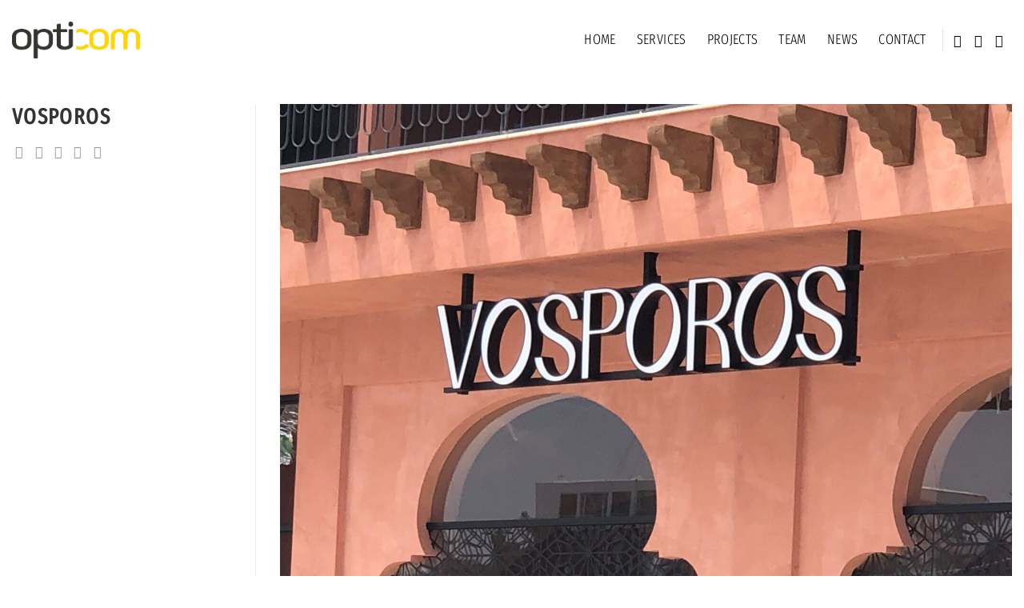

--- FILE ---
content_type: text/html; charset=UTF-8
request_url: https://opticom.gr/projects/signs/vosporos/
body_size: 9269
content:
<!DOCTYPE html>
<!--[if IE 9 ]> <html lang="el" itemscope itemtype="https://schema.org/WebSite" class="ie9 loading-site no-js"> <![endif]-->
<!--[if IE 8 ]> <html lang="el" itemscope itemtype="https://schema.org/WebSite" class="ie8 loading-site no-js"> <![endif]-->
<!--[if (gte IE 9)|!(IE)]><!--><html lang="el" itemscope itemtype="https://schema.org/WebSite" class="loading-site no-js"> <!--<![endif]-->
<head>
	<meta charset="UTF-8" />
	<link rel="profile" href="http://gmpg.org/xfn/11" />
	<link rel="pingback" href="https://opticom.gr/xmlrpc.php" />

	<script>(function(html){html.className = html.className.replace(/\bno-js\b/,'js')})(document.documentElement);</script>
<meta name='robots' content='index, follow, max-image-preview:large, max-snippet:-1, max-video-preview:-1' />
<meta name="viewport" content="width=device-width, initial-scale=1, maximum-scale=1" />
	<!-- This site is optimized with the Yoast SEO plugin v19.9 - https://yoast.com/wordpress/plugins/seo/ -->
	<title>Vosporos - Opticom</title>
	<link rel="canonical" href="https://opticom.gr/projects/signs/vosporos/" />
	<meta property="og:locale" content="el_GR" />
	<meta property="og:type" content="article" />
	<meta property="og:title" content="Vosporos - Opticom" />
	<meta property="og:url" content="https://opticom.gr/projects/signs/vosporos/" />
	<meta property="og:site_name" content="Opticom" />
	<meta property="article:publisher" content="https://www.facebook.com/opticomgreece/" />
	<meta property="og:image" content="https://opticom.gr/wp-content/uploads/2021/08/vosporos_signage.jpg" />
	<meta property="og:image:width" content="2000" />
	<meta property="og:image:height" content="1347" />
	<meta property="og:image:type" content="image/jpeg" />
	<meta name="twitter:card" content="summary_large_image" />
	<script type="application/ld+json" class="yoast-schema-graph">{"@context":"https://schema.org","@graph":[{"@type":"WebPage","@id":"https://opticom.gr/projects/signs/vosporos/","url":"https://opticom.gr/projects/signs/vosporos/","name":"Vosporos - Opticom","isPartOf":{"@id":"https://opticom.gr/#website"},"primaryImageOfPage":{"@id":"https://opticom.gr/projects/signs/vosporos/#primaryimage"},"image":{"@id":"https://opticom.gr/projects/signs/vosporos/#primaryimage"},"thumbnailUrl":"https://opticom.gr/wp-content/uploads/2021/08/vosporos_signage.jpg","datePublished":"2021-08-16T13:09:27+00:00","dateModified":"2021-08-16T13:09:27+00:00","breadcrumb":{"@id":"https://opticom.gr/projects/signs/vosporos/#breadcrumb"},"inLanguage":"el","potentialAction":[{"@type":"ReadAction","target":["https://opticom.gr/projects/signs/vosporos/"]}]},{"@type":"ImageObject","inLanguage":"el","@id":"https://opticom.gr/projects/signs/vosporos/#primaryimage","url":"https://opticom.gr/wp-content/uploads/2021/08/vosporos_signage.jpg","contentUrl":"https://opticom.gr/wp-content/uploads/2021/08/vosporos_signage.jpg","width":2000,"height":1347},{"@type":"BreadcrumbList","@id":"https://opticom.gr/projects/signs/vosporos/#breadcrumb","itemListElement":[{"@type":"ListItem","position":1,"name":"Home","item":"https://opticom.gr/"},{"@type":"ListItem","position":2,"name":"Portfolio","item":"https://opticom.gr/featured_item/"},{"@type":"ListItem","position":3,"name":"Vosporos"}]},{"@type":"WebSite","@id":"https://opticom.gr/#website","url":"https://opticom.gr/","name":"Opticom","description":"ΕΠΙΓΡΑΦΗ | ΕΝΤΥΠΟ | ΕΠΙΚΟΙΝΩΝΙΑ","publisher":{"@id":"https://opticom.gr/#organization"},"potentialAction":[{"@type":"SearchAction","target":{"@type":"EntryPoint","urlTemplate":"https://opticom.gr/?s={search_term_string}"},"query-input":"required name=search_term_string"}],"inLanguage":"el"},{"@type":"Organization","@id":"https://opticom.gr/#organization","name":"Opticom","url":"https://opticom.gr/","logo":{"@type":"ImageObject","inLanguage":"el","@id":"https://opticom.gr/#/schema/logo/image/","url":"https://opticom.gr/wp-content/uploads/2019/03/opticom_logo.png","contentUrl":"https://opticom.gr/wp-content/uploads/2019/03/opticom_logo.png","width":393,"height":111,"caption":"Opticom"},"image":{"@id":"https://opticom.gr/#/schema/logo/image/"},"sameAs":["https://www.instagram.com/opticom_adv/","https://www.facebook.com/opticomgreece/"]}]}</script>
	<!-- / Yoast SEO plugin. -->


<link rel='dns-prefetch' href='//fonts.googleapis.com' />
<link rel="alternate" type="application/rss+xml" title="Ροή RSS &raquo; Opticom" href="https://opticom.gr/feed/" />
<link rel="alternate" type="application/rss+xml" title="Ροή Σχολίων &raquo; Opticom" href="https://opticom.gr/comments/feed/" />
<style type="text/css" media="all">@font-face{font-family:'Fira Sans Extra Condensed';font-display:block;font-style:normal;font-weight:300;font-display:swap;src:url(https://fonts.gstatic.com/s/firasansextracondensed/v10/NaPPcYDaAO5dirw6IaFn7lPJFqXmS-M9Atn3wgda3VSMr3W-oWR9e2WPJQ.woff2) format('woff2');unicode-range:U+0460-052F,U+1C80-1C88,U+20B4,U+2DE0-2DFF,U+A640-A69F,U+FE2E-FE2F}@font-face{font-family:'Fira Sans Extra Condensed';font-display:block;font-style:normal;font-weight:300;font-display:swap;src:url(https://fonts.gstatic.com/s/firasansextracondensed/v10/NaPPcYDaAO5dirw6IaFn7lPJFqXmS-M9Atn3wgda3VSMr3y-oWR9e2WPJQ.woff2) format('woff2');unicode-range:U+0301,U+0400-045F,U+0490-0491,U+04B0-04B1,U+2116}@font-face{font-family:'Fira Sans Extra Condensed';font-display:block;font-style:normal;font-weight:300;font-display:swap;src:url(https://fonts.gstatic.com/s/firasansextracondensed/v10/NaPPcYDaAO5dirw6IaFn7lPJFqXmS-M9Atn3wgda3VSMr3S-oWR9e2WPJQ.woff2) format('woff2');unicode-range:U+1F00-1FFF}@font-face{font-family:'Fira Sans Extra Condensed';font-display:block;font-style:normal;font-weight:300;font-display:swap;src:url(https://fonts.gstatic.com/s/firasansextracondensed/v10/NaPPcYDaAO5dirw6IaFn7lPJFqXmS-M9Atn3wgda3VSMr3u-oWR9e2WPJQ.woff2) format('woff2');unicode-range:U+0370-03FF}@font-face{font-family:'Fira Sans Extra Condensed';font-display:block;font-style:normal;font-weight:300;font-display:swap;src:url(https://fonts.gstatic.com/s/firasansextracondensed/v10/NaPPcYDaAO5dirw6IaFn7lPJFqXmS-M9Atn3wgda3VSMr3e-oWR9e2WPJQ.woff2) format('woff2');unicode-range:U+0102-0103,U+0110-0111,U+0128-0129,U+0168-0169,U+01A0-01A1,U+01AF-01B0,U+1EA0-1EF9,U+20AB}@font-face{font-family:'Fira Sans Extra Condensed';font-display:block;font-style:normal;font-weight:300;font-display:swap;src:url(https://fonts.gstatic.com/s/firasansextracondensed/v10/NaPPcYDaAO5dirw6IaFn7lPJFqXmS-M9Atn3wgda3VSMr3a-oWR9e2WPJQ.woff2) format('woff2');unicode-range:U+0100-024F,U+0259,U+1E00-1EFF,U+2020,U+20A0-20AB,U+20AD-20CF,U+2113,U+2C60-2C7F,U+A720-A7FF}@font-face{font-family:'Fira Sans Extra Condensed';font-display:block;font-style:normal;font-weight:300;font-display:swap;src:url(https://fonts.gstatic.com/s/firasansextracondensed/v10/NaPPcYDaAO5dirw6IaFn7lPJFqXmS-M9Atn3wgda3VSMr3i-oWR9e2U.woff2) format('woff2');unicode-range:U+0000-00FF,U+0131,U+0152-0153,U+02BB-02BC,U+02C6,U+02DA,U+02DC,U+2000-206F,U+2074,U+20AC,U+2122,U+2191,U+2193,U+2212,U+2215,U+FEFF,U+FFFD}@font-face{font-family:'Fira Sans Extra Condensed';font-display:block;font-style:normal;font-weight:400;font-display:swap;src:url(https://fonts.gstatic.com/s/firasansextracondensed/v10/NaPKcYDaAO5dirw6IaFn7lPJFqXmS-M9Atn3wgda1fKuulWcrE5Hcg.woff2) format('woff2');unicode-range:U+0460-052F,U+1C80-1C88,U+20B4,U+2DE0-2DFF,U+A640-A69F,U+FE2E-FE2F}@font-face{font-family:'Fira Sans Extra Condensed';font-display:block;font-style:normal;font-weight:400;font-display:swap;src:url(https://fonts.gstatic.com/s/firasansextracondensed/v10/NaPKcYDaAO5dirw6IaFn7lPJFqXmS-M9Atn3wgda1fuuulWcrE5Hcg.woff2) format('woff2');unicode-range:U+0301,U+0400-045F,U+0490-0491,U+04B0-04B1,U+2116}@font-face{font-family:'Fira Sans Extra Condensed';font-display:block;font-style:normal;font-weight:400;font-display:swap;src:url(https://fonts.gstatic.com/s/firasansextracondensed/v10/NaPKcYDaAO5dirw6IaFn7lPJFqXmS-M9Atn3wgda1fOuulWcrE5Hcg.woff2) format('woff2');unicode-range:U+1F00-1FFF}@font-face{font-family:'Fira Sans Extra Condensed';font-display:block;font-style:normal;font-weight:400;font-display:swap;src:url(https://fonts.gstatic.com/s/firasansextracondensed/v10/NaPKcYDaAO5dirw6IaFn7lPJFqXmS-M9Atn3wgda1fyuulWcrE5Hcg.woff2) format('woff2');unicode-range:U+0370-03FF}@font-face{font-family:'Fira Sans Extra Condensed';font-display:block;font-style:normal;font-weight:400;font-display:swap;src:url(https://fonts.gstatic.com/s/firasansextracondensed/v10/NaPKcYDaAO5dirw6IaFn7lPJFqXmS-M9Atn3wgda1fCuulWcrE5Hcg.woff2) format('woff2');unicode-range:U+0102-0103,U+0110-0111,U+0128-0129,U+0168-0169,U+01A0-01A1,U+01AF-01B0,U+1EA0-1EF9,U+20AB}@font-face{font-family:'Fira Sans Extra Condensed';font-display:block;font-style:normal;font-weight:400;font-display:swap;src:url(https://fonts.gstatic.com/s/firasansextracondensed/v10/NaPKcYDaAO5dirw6IaFn7lPJFqXmS-M9Atn3wgda1fGuulWcrE5Hcg.woff2) format('woff2');unicode-range:U+0100-024F,U+0259,U+1E00-1EFF,U+2020,U+20A0-20AB,U+20AD-20CF,U+2113,U+2C60-2C7F,U+A720-A7FF}@font-face{font-family:'Fira Sans Extra Condensed';font-display:block;font-style:normal;font-weight:400;font-display:swap;src:url(https://fonts.gstatic.com/s/firasansextracondensed/v10/NaPKcYDaAO5dirw6IaFn7lPJFqXmS-M9Atn3wgda1f-uulWcrE4.woff2) format('woff2');unicode-range:U+0000-00FF,U+0131,U+0152-0153,U+02BB-02BC,U+02C6,U+02DA,U+02DC,U+2000-206F,U+2074,U+20AC,U+2122,U+2191,U+2193,U+2212,U+2215,U+FEFF,U+FFFD}</style>
<style id='global-styles-inline-css' type='text/css'>
body{--wp--preset--color--black: #000000;--wp--preset--color--cyan-bluish-gray: #abb8c3;--wp--preset--color--white: #ffffff;--wp--preset--color--pale-pink: #f78da7;--wp--preset--color--vivid-red: #cf2e2e;--wp--preset--color--luminous-vivid-orange: #ff6900;--wp--preset--color--luminous-vivid-amber: #fcb900;--wp--preset--color--light-green-cyan: #7bdcb5;--wp--preset--color--vivid-green-cyan: #00d084;--wp--preset--color--pale-cyan-blue: #8ed1fc;--wp--preset--color--vivid-cyan-blue: #0693e3;--wp--preset--color--vivid-purple: #9b51e0;--wp--preset--gradient--vivid-cyan-blue-to-vivid-purple: linear-gradient(135deg,rgba(6,147,227,1) 0%,rgb(155,81,224) 100%);--wp--preset--gradient--light-green-cyan-to-vivid-green-cyan: linear-gradient(135deg,rgb(122,220,180) 0%,rgb(0,208,130) 100%);--wp--preset--gradient--luminous-vivid-amber-to-luminous-vivid-orange: linear-gradient(135deg,rgba(252,185,0,1) 0%,rgba(255,105,0,1) 100%);--wp--preset--gradient--luminous-vivid-orange-to-vivid-red: linear-gradient(135deg,rgba(255,105,0,1) 0%,rgb(207,46,46) 100%);--wp--preset--gradient--very-light-gray-to-cyan-bluish-gray: linear-gradient(135deg,rgb(238,238,238) 0%,rgb(169,184,195) 100%);--wp--preset--gradient--cool-to-warm-spectrum: linear-gradient(135deg,rgb(74,234,220) 0%,rgb(151,120,209) 20%,rgb(207,42,186) 40%,rgb(238,44,130) 60%,rgb(251,105,98) 80%,rgb(254,248,76) 100%);--wp--preset--gradient--blush-light-purple: linear-gradient(135deg,rgb(255,206,236) 0%,rgb(152,150,240) 100%);--wp--preset--gradient--blush-bordeaux: linear-gradient(135deg,rgb(254,205,165) 0%,rgb(254,45,45) 50%,rgb(107,0,62) 100%);--wp--preset--gradient--luminous-dusk: linear-gradient(135deg,rgb(255,203,112) 0%,rgb(199,81,192) 50%,rgb(65,88,208) 100%);--wp--preset--gradient--pale-ocean: linear-gradient(135deg,rgb(255,245,203) 0%,rgb(182,227,212) 50%,rgb(51,167,181) 100%);--wp--preset--gradient--electric-grass: linear-gradient(135deg,rgb(202,248,128) 0%,rgb(113,206,126) 100%);--wp--preset--gradient--midnight: linear-gradient(135deg,rgb(2,3,129) 0%,rgb(40,116,252) 100%);--wp--preset--duotone--dark-grayscale: url('#wp-duotone-dark-grayscale');--wp--preset--duotone--grayscale: url('#wp-duotone-grayscale');--wp--preset--duotone--purple-yellow: url('#wp-duotone-purple-yellow');--wp--preset--duotone--blue-red: url('#wp-duotone-blue-red');--wp--preset--duotone--midnight: url('#wp-duotone-midnight');--wp--preset--duotone--magenta-yellow: url('#wp-duotone-magenta-yellow');--wp--preset--duotone--purple-green: url('#wp-duotone-purple-green');--wp--preset--duotone--blue-orange: url('#wp-duotone-blue-orange');--wp--preset--font-size--small: 13px;--wp--preset--font-size--medium: 20px;--wp--preset--font-size--large: 36px;--wp--preset--font-size--x-large: 42px;--wp--preset--spacing--20: 0.44rem;--wp--preset--spacing--30: 0.67rem;--wp--preset--spacing--40: 1rem;--wp--preset--spacing--50: 1.5rem;--wp--preset--spacing--60: 2.25rem;--wp--preset--spacing--70: 3.38rem;--wp--preset--spacing--80: 5.06rem;}:where(.is-layout-flex){gap: 0.5em;}body .is-layout-flow > .alignleft{float: left;margin-inline-start: 0;margin-inline-end: 2em;}body .is-layout-flow > .alignright{float: right;margin-inline-start: 2em;margin-inline-end: 0;}body .is-layout-flow > .aligncenter{margin-left: auto !important;margin-right: auto !important;}body .is-layout-constrained > .alignleft{float: left;margin-inline-start: 0;margin-inline-end: 2em;}body .is-layout-constrained > .alignright{float: right;margin-inline-start: 2em;margin-inline-end: 0;}body .is-layout-constrained > .aligncenter{margin-left: auto !important;margin-right: auto !important;}body .is-layout-constrained > :where(:not(.alignleft):not(.alignright):not(.alignfull)){max-width: var(--wp--style--global--content-size);margin-left: auto !important;margin-right: auto !important;}body .is-layout-constrained > .alignwide{max-width: var(--wp--style--global--wide-size);}body .is-layout-flex{display: flex;}body .is-layout-flex{flex-wrap: wrap;align-items: center;}body .is-layout-flex > *{margin: 0;}:where(.wp-block-columns.is-layout-flex){gap: 2em;}.has-black-color{color: var(--wp--preset--color--black) !important;}.has-cyan-bluish-gray-color{color: var(--wp--preset--color--cyan-bluish-gray) !important;}.has-white-color{color: var(--wp--preset--color--white) !important;}.has-pale-pink-color{color: var(--wp--preset--color--pale-pink) !important;}.has-vivid-red-color{color: var(--wp--preset--color--vivid-red) !important;}.has-luminous-vivid-orange-color{color: var(--wp--preset--color--luminous-vivid-orange) !important;}.has-luminous-vivid-amber-color{color: var(--wp--preset--color--luminous-vivid-amber) !important;}.has-light-green-cyan-color{color: var(--wp--preset--color--light-green-cyan) !important;}.has-vivid-green-cyan-color{color: var(--wp--preset--color--vivid-green-cyan) !important;}.has-pale-cyan-blue-color{color: var(--wp--preset--color--pale-cyan-blue) !important;}.has-vivid-cyan-blue-color{color: var(--wp--preset--color--vivid-cyan-blue) !important;}.has-vivid-purple-color{color: var(--wp--preset--color--vivid-purple) !important;}.has-black-background-color{background-color: var(--wp--preset--color--black) !important;}.has-cyan-bluish-gray-background-color{background-color: var(--wp--preset--color--cyan-bluish-gray) !important;}.has-white-background-color{background-color: var(--wp--preset--color--white) !important;}.has-pale-pink-background-color{background-color: var(--wp--preset--color--pale-pink) !important;}.has-vivid-red-background-color{background-color: var(--wp--preset--color--vivid-red) !important;}.has-luminous-vivid-orange-background-color{background-color: var(--wp--preset--color--luminous-vivid-orange) !important;}.has-luminous-vivid-amber-background-color{background-color: var(--wp--preset--color--luminous-vivid-amber) !important;}.has-light-green-cyan-background-color{background-color: var(--wp--preset--color--light-green-cyan) !important;}.has-vivid-green-cyan-background-color{background-color: var(--wp--preset--color--vivid-green-cyan) !important;}.has-pale-cyan-blue-background-color{background-color: var(--wp--preset--color--pale-cyan-blue) !important;}.has-vivid-cyan-blue-background-color{background-color: var(--wp--preset--color--vivid-cyan-blue) !important;}.has-vivid-purple-background-color{background-color: var(--wp--preset--color--vivid-purple) !important;}.has-black-border-color{border-color: var(--wp--preset--color--black) !important;}.has-cyan-bluish-gray-border-color{border-color: var(--wp--preset--color--cyan-bluish-gray) !important;}.has-white-border-color{border-color: var(--wp--preset--color--white) !important;}.has-pale-pink-border-color{border-color: var(--wp--preset--color--pale-pink) !important;}.has-vivid-red-border-color{border-color: var(--wp--preset--color--vivid-red) !important;}.has-luminous-vivid-orange-border-color{border-color: var(--wp--preset--color--luminous-vivid-orange) !important;}.has-luminous-vivid-amber-border-color{border-color: var(--wp--preset--color--luminous-vivid-amber) !important;}.has-light-green-cyan-border-color{border-color: var(--wp--preset--color--light-green-cyan) !important;}.has-vivid-green-cyan-border-color{border-color: var(--wp--preset--color--vivid-green-cyan) !important;}.has-pale-cyan-blue-border-color{border-color: var(--wp--preset--color--pale-cyan-blue) !important;}.has-vivid-cyan-blue-border-color{border-color: var(--wp--preset--color--vivid-cyan-blue) !important;}.has-vivid-purple-border-color{border-color: var(--wp--preset--color--vivid-purple) !important;}.has-vivid-cyan-blue-to-vivid-purple-gradient-background{background: var(--wp--preset--gradient--vivid-cyan-blue-to-vivid-purple) !important;}.has-light-green-cyan-to-vivid-green-cyan-gradient-background{background: var(--wp--preset--gradient--light-green-cyan-to-vivid-green-cyan) !important;}.has-luminous-vivid-amber-to-luminous-vivid-orange-gradient-background{background: var(--wp--preset--gradient--luminous-vivid-amber-to-luminous-vivid-orange) !important;}.has-luminous-vivid-orange-to-vivid-red-gradient-background{background: var(--wp--preset--gradient--luminous-vivid-orange-to-vivid-red) !important;}.has-very-light-gray-to-cyan-bluish-gray-gradient-background{background: var(--wp--preset--gradient--very-light-gray-to-cyan-bluish-gray) !important;}.has-cool-to-warm-spectrum-gradient-background{background: var(--wp--preset--gradient--cool-to-warm-spectrum) !important;}.has-blush-light-purple-gradient-background{background: var(--wp--preset--gradient--blush-light-purple) !important;}.has-blush-bordeaux-gradient-background{background: var(--wp--preset--gradient--blush-bordeaux) !important;}.has-luminous-dusk-gradient-background{background: var(--wp--preset--gradient--luminous-dusk) !important;}.has-pale-ocean-gradient-background{background: var(--wp--preset--gradient--pale-ocean) !important;}.has-electric-grass-gradient-background{background: var(--wp--preset--gradient--electric-grass) !important;}.has-midnight-gradient-background{background: var(--wp--preset--gradient--midnight) !important;}.has-small-font-size{font-size: var(--wp--preset--font-size--small) !important;}.has-medium-font-size{font-size: var(--wp--preset--font-size--medium) !important;}.has-large-font-size{font-size: var(--wp--preset--font-size--large) !important;}.has-x-large-font-size{font-size: var(--wp--preset--font-size--x-large) !important;}
.wp-block-navigation a:where(:not(.wp-element-button)){color: inherit;}
:where(.wp-block-columns.is-layout-flex){gap: 2em;}
.wp-block-pullquote{font-size: 1.5em;line-height: 1.6;}
</style>
<link rel='stylesheet' id='wpo_min-header-0-css' href='https://opticom.gr/wp-content/cache/wpo-minify/1667592190/assets/wpo-minify-header-69e03045.min.css' type='text/css' media='all' />
<script type='text/javascript' src='https://opticom.gr/wp-content/cache/wpo-minify/1667592190/assets/wpo-minify-header-f53a0c17.min.js' id='wpo_min-header-0-js'></script>

<!-- OG: 3.1.7 --><link rel="image_src" href="https://opticom.gr/wp-content/uploads/2021/08/vosporos_signage.jpg" /><meta name="msapplication-TileImage" content="https://opticom.gr/wp-content/uploads/2021/08/vosporos_signage.jpg" />
<meta property="og:image" content="https://opticom.gr/wp-content/uploads/2021/08/vosporos_signage.jpg" /><meta property="og:image:secure_url" content="https://opticom.gr/wp-content/uploads/2021/08/vosporos_signage.jpg" /><meta property="og:image:width" content="2000" /><meta property="og:image:height" content="1347" /><meta property="og:image:alt" content="vosporos_signage" /><meta property="og:image:type" content="image/jpeg" /><meta property="og:description" content="Vosporos" /><meta property="og:type" content="article" /><meta property="og:locale" content="el" /><meta property="og:site_name" content="Opticom" /><meta property="og:title" content="Vosporos" /><meta property="og:url" content="https://opticom.gr/projects/signs/vosporos/" /><meta property="og:updated_time" content="2021-08-16T16:09:27+03:00" />
<meta property="article:published_time" content="2021-08-16T13:09:27+00:00" /><meta property="article:modified_time" content="2021-08-16T13:09:27+00:00" /><meta property="article:author:username" content="gelak_master" />
<meta property="twitter:partner" content="ogwp" /><meta property="twitter:card" content="summary_large_image" /><meta property="twitter:image" content="https://opticom.gr/wp-content/uploads/2021/08/vosporos_signage.jpg" /><meta property="twitter:image:alt" content="vosporos_signage" /><meta property="twitter:title" content="Vosporos" /><meta property="twitter:description" content="Vosporos" /><meta property="twitter:url" content="https://opticom.gr/projects/signs/vosporos/" />
<meta itemprop="image" content="https://opticom.gr/wp-content/uploads/2021/08/vosporos_signage.jpg" /><meta itemprop="name" content="Vosporos" /><meta itemprop="headline" content="Vosporos" /><meta itemprop="description" content="Vosporos" /><meta itemprop="datePublished" content="2021-08-16" /><meta itemprop="dateModified" content="2021-08-16T13:09:27+00:00" /><meta itemprop="author" content="gelak_master" />
<meta property="profile:username" content="gelak_master" />
<!-- /OG -->

<link rel="https://api.w.org/" href="https://opticom.gr/wp-json/" /><link rel="EditURI" type="application/rsd+xml" title="RSD" href="https://opticom.gr/xmlrpc.php?rsd" />
<link rel="wlwmanifest" type="application/wlwmanifest+xml" href="https://opticom.gr/wp-includes/wlwmanifest.xml" />
<meta name="generator" content="WordPress 6.1.9" />
<link rel='shortlink' href='https://opticom.gr/?p=1403' />
<link rel="alternate" type="application/json+oembed" href="https://opticom.gr/wp-json/oembed/1.0/embed?url=https%3A%2F%2Fopticom.gr%2Fprojects%2Fsigns%2Fvosporos%2F" />
<link rel="alternate" type="text/xml+oembed" href="https://opticom.gr/wp-json/oembed/1.0/embed?url=https%3A%2F%2Fopticom.gr%2Fprojects%2Fsigns%2Fvosporos%2F&#038;format=xml" />
<!--[if IE]><link rel="stylesheet" type="text/css" href="https://opticom.gr/wp-content/themes/opticom/assets/css/ie-fallback.css"><script src="//cdnjs.cloudflare.com/ajax/libs/html5shiv/3.6.1/html5shiv.js"></script><script>var head = document.getElementsByTagName('head')[0],style = document.createElement('style');style.type = 'text/css';style.styleSheet.cssText = ':before,:after{content:none !important';head.appendChild(style);setTimeout(function(){head.removeChild(style);}, 0);</script><script src="https://opticom.gr/wp-content/themes/opticom/assets/libs/ie-flexibility.js"></script><![endif]--><!-- Global site tag (gtag.js) - Google Analytics -->
<script async src="https://www.googletagmanager.com/gtag/js?id=UA-148409491-1"></script>
<script>
  window.dataLayer = window.dataLayer || [];
  function gtag(){dataLayer.push(arguments);}
  gtag('js', new Date());

  gtag('config', 'UA-148409491-1');
</script>
<link rel="icon" href="https://opticom.gr/wp-content/uploads/2019/06/oc_web-01-150x150.jpg" sizes="32x32" />
<link rel="icon" href="https://opticom.gr/wp-content/uploads/2019/06/oc_web-01.jpg" sizes="192x192" />
<link rel="apple-touch-icon" href="https://opticom.gr/wp-content/uploads/2019/06/oc_web-01.jpg" />
<meta name="msapplication-TileImage" content="https://opticom.gr/wp-content/uploads/2019/06/oc_web-01.jpg" />
<style id="custom-css" type="text/css">:root {--primary-color: #323530;}html{background-color:#ffffff!important;}.full-width .ubermenu-nav, .container, .row{max-width: 1570px}.row.row-collapse{max-width: 1540px}.row.row-small{max-width: 1562.5px}.row.row-large{max-width: 1600px}body.framed, body.framed header, body.framed .header-wrapper, body.boxed, body.boxed header, body.boxed .header-wrapper, body.boxed .is-sticky-section{ max-width: 1600px}.header-main{height: 100px}#logo img{max-height: 100px}#logo{width:160px;}.header-bottom{min-height: 55px}.header-top{min-height: 30px}.transparent .header-main{height: 30px}.transparent #logo img{max-height: 30px}.has-transparent + .page-title:first-of-type,.has-transparent + #main > .page-title,.has-transparent + #main > div > .page-title,.has-transparent + #main .page-header-wrapper:first-of-type .page-title{padding-top: 30px;}.transparent .header-wrapper{background-color: #ffffff!important;}.transparent .top-divider{display: none;}.header.show-on-scroll,.stuck .header-main{height:60px!important}.stuck #logo img{max-height: 60px!important}.header-bottom {background-color: #f1f1f1}.header-main .nav > li > a{line-height: 10px }.stuck .header-main .nav > li > a{line-height: 10px }.header-bottom-nav > li > a{line-height: 16px }@media (max-width: 549px) {.header-main{height: 70px}#logo img{max-height: 70px}}.nav-dropdown{font-size:100%}/* Color */.accordion-title.active, .has-icon-bg .icon .icon-inner,.logo a, .primary.is-underline, .primary.is-link, .badge-outline .badge-inner, .nav-outline > li.active> a,.nav-outline >li.active > a, .cart-icon strong,[data-color='primary'], .is-outline.primary{color: #323530;}/* Color !important */[data-text-color="primary"]{color: #323530!important;}/* Background Color */[data-text-bg="primary"]{background-color: #323530;}/* Background */.scroll-to-bullets a,.featured-title, .label-new.menu-item > a:after, .nav-pagination > li > .current,.nav-pagination > li > span:hover,.nav-pagination > li > a:hover,.has-hover:hover .badge-outline .badge-inner,button[type="submit"], .button.wc-forward:not(.checkout):not(.checkout-button), .button.submit-button, .button.primary:not(.is-outline),.featured-table .title,.is-outline:hover, .has-icon:hover .icon-label,.nav-dropdown-bold .nav-column li > a:hover, .nav-dropdown.nav-dropdown-bold > li > a:hover, .nav-dropdown-bold.dark .nav-column li > a:hover, .nav-dropdown.nav-dropdown-bold.dark > li > a:hover, .is-outline:hover, .tagcloud a:hover,.grid-tools a, input[type='submit']:not(.is-form), .box-badge:hover .box-text, input.button.alt,.nav-box > li > a:hover,.nav-box > li.active > a,.nav-pills > li.active > a ,.current-dropdown .cart-icon strong, .cart-icon:hover strong, .nav-line-bottom > li > a:before, .nav-line-grow > li > a:before, .nav-line > li > a:before,.banner, .header-top, .slider-nav-circle .flickity-prev-next-button:hover svg, .slider-nav-circle .flickity-prev-next-button:hover .arrow, .primary.is-outline:hover, .button.primary:not(.is-outline), input[type='submit'].primary, input[type='submit'].primary, input[type='reset'].button, input[type='button'].primary, .badge-inner{background-color: #323530;}/* Border */.nav-vertical.nav-tabs > li.active > a,.scroll-to-bullets a.active,.nav-pagination > li > .current,.nav-pagination > li > span:hover,.nav-pagination > li > a:hover,.has-hover:hover .badge-outline .badge-inner,.accordion-title.active,.featured-table,.is-outline:hover, .tagcloud a:hover,blockquote, .has-border, .cart-icon strong:after,.cart-icon strong,.blockUI:before, .processing:before,.loading-spin, .slider-nav-circle .flickity-prev-next-button:hover svg, .slider-nav-circle .flickity-prev-next-button:hover .arrow, .primary.is-outline:hover{border-color: #323530}.nav-tabs > li.active > a{border-top-color: #323530}.widget_shopping_cart_content .blockUI.blockOverlay:before { border-left-color: #323530 }.woocommerce-checkout-review-order .blockUI.blockOverlay:before { border-left-color: #323530 }/* Fill */.slider .flickity-prev-next-button:hover svg,.slider .flickity-prev-next-button:hover .arrow{fill: #323530;}body{font-size: 100%;}@media screen and (max-width: 549px){body{font-size: 100%;}}body{font-family:"Fira Sans Extra Condensed", sans-serif}body{font-weight: 0}body{color: #323530}.nav > li > a {font-family:"Fira Sans Extra Condensed", sans-serif;}.nav > li > a {font-weight: 300;}h1,h2,h3,h4,h5,h6,.heading-font, .off-canvas-center .nav-sidebar.nav-vertical > li > a{font-family: "Fira Sans Extra Condensed", sans-serif;}h1,h2,h3,h4,h5,h6,.heading-font,.banner h1,.banner h2{font-weight: 0;}h1,h2,h3,h4,h5,h6,.heading-font{color: #323530;}.alt-font{font-family: "Fira Sans Extra Condensed", sans-serif;}.alt-font{font-weight: 0!important;}.header:not(.transparent) .header-nav.nav > li > a {color: #000000;}.header:not(.transparent) .header-nav.nav > li > a:hover,.header:not(.transparent) .header-nav.nav > li.active > a,.header:not(.transparent) .header-nav.nav > li.current > a,.header:not(.transparent) .header-nav.nav > li > a.active,.header:not(.transparent) .header-nav.nav > li > a.current{color: #000000;}.header-nav.nav-line-bottom > li > a:before,.header-nav.nav-line-grow > li > a:before,.header-nav.nav-line > li > a:before,.header-nav.nav-box > li > a:hover,.header-nav.nav-box > li.active > a,.header-nav.nav-pills > li > a:hover,.header-nav.nav-pills > li.active > a{color:#FFF!important;background-color: #000000;}a{color: #323530;}a:hover{color: #323530;}.tagcloud a:hover{border-color: #323530;background-color: #323530;}.header-main .social-icons,.header-main .cart-icon strong,.header-main .menu-title,.header-main .header-button > .button.is-outline,.header-main .nav > li > a > i:not(.icon-angle-down){color: #000000!important;}.header-main .header-button > .button.is-outline,.header-main .cart-icon strong:after,.header-main .cart-icon strong{border-color: #000000!important;}.header-main .header-button > .button:not(.is-outline){background-color: #000000!important;}.header-main .current-dropdown .cart-icon strong,.header-main .header-button > .button:hover,.header-main .header-button > .button:hover i,.header-main .header-button > .button:hover span{color:#FFF!important;}.header-main .menu-title:hover,.header-main .social-icons a:hover,.header-main .header-button > .button.is-outline:hover,.header-main .nav > li > a:hover > i:not(.icon-angle-down){color: #000000!important;}.header-main .current-dropdown .cart-icon strong,.header-main .header-button > .button:hover{background-color: #000000!important;}.header-main .current-dropdown .cart-icon strong:after,.header-main .current-dropdown .cart-icon strong,.header-main .header-button > .button:hover{border-color: #000000!important;}.absolute-footer, html{background-color: #323530}.label-new.menu-item > a:after{content:"New";}.label-hot.menu-item > a:after{content:"Hot";}.label-sale.menu-item > a:after{content:"Sale";}.label-popular.menu-item > a:after{content:"Popular";}</style></head>

<body class="featured_item-template-default single single-featured_item postid-1403 boxed lightbox nav-dropdown-has-arrow featured-item-category-signs">


<a class="skip-link screen-reader-text" href="#main">Skip to content</a>

<div id="wrapper">

	<div class="page-loader fixed fill z-top-3 ">
	<div class="page-loader-inner x50 y50 md-y50 md-x50 lg-y50 lg-x50 absolute">
		<div class="page-loader-logo" style="padding-bottom: 30px;">
	    	<!-- Header logo -->
<a href="https://opticom.gr/" title="Opticom - ΕΠΙΓΡΑΦΗ | ΕΝΤΥΠΟ | ΕΠΙΚΟΙΝΩΝΙΑ" rel="home">
    <img width="160" height="100" src="https://opticom.gr/wp-content/uploads/2019/03/opticom_logo.png" class="header_logo header-logo" alt="Opticom"/><img  width="160" height="100" src="https://opticom.gr/wp-content/uploads/2019/03/opticom_logo.png" class="header-logo-dark" alt="Opticom"/></a>
	    </div>
		<div class="page-loader-spin"><div class="loading-spin"></div></div>
	</div>
	<style scope="scope">
		.page-loader{opacity: 0; transition: opacity .3s; transition-delay: .3s;
			background-color: #fff;
		}
		.loading-site .page-loader{opacity: .98;}
		.page-loader-logo{max-width: px; animation: pageLoadZoom 1.3s ease-out; -webkit-animation: pageLoadZoom 1.3s ease-out;}
		.page-loader-spin{animation: pageLoadZoomSpin 1.3s ease-out;}
		.page-loader-spin .loading-spin{width: 40px; height: 40px; }
		@keyframes pageLoadZoom {
		    0%   {opacity:0; transform: translateY(30px);}
		    100% {opacity:1; transform: translateY(0);}
		}
		@keyframes pageLoadZoomSpin {
		    0%   {opacity:0; transform: translateY(60px);}
		    100% {opacity:1; transform: translateY(0);}
		}
	</style>
</div>

	<header id="header" class="header header-full-width has-sticky sticky-fade">
		<div class="header-wrapper">
			<div id="masthead" class="header-main ">
      <div class="header-inner flex-row container logo-left medium-logo-center" role="navigation">

          <!-- Logo -->
          <div id="logo" class="flex-col logo">
            <!-- Header logo -->
<a href="https://opticom.gr/" title="Opticom - ΕΠΙΓΡΑΦΗ | ΕΝΤΥΠΟ | ΕΠΙΚΟΙΝΩΝΙΑ" rel="home">
    <img width="160" height="100" src="https://opticom.gr/wp-content/uploads/2019/03/opticom_logo.png" class="header_logo header-logo" alt="Opticom"/><img  width="160" height="100" src="https://opticom.gr/wp-content/uploads/2019/03/opticom_logo.png" class="header-logo-dark" alt="Opticom"/></a>
          </div>

          <!-- Mobile Left Elements -->
          <div class="flex-col show-for-medium flex-left">
            <ul class="mobile-nav nav nav-left ">
              <li class="nav-icon has-icon">
  		<a href="#" data-open="#main-menu" data-pos="center" data-bg="main-menu-overlay" data-color="" class="is-small" aria-label="Menu" aria-controls="main-menu" aria-expanded="false">
		
		  <i class="icon-menu" ></i>
		  		</a>
	</li>            </ul>
          </div>

          <!-- Left Elements -->
          <div class="flex-col hide-for-medium flex-left
            flex-grow">
            <ul class="header-nav header-nav-main nav nav-left  nav-line-bottom nav-size-xlarge nav-spacing-xlarge nav-uppercase" >
                          </ul>
          </div>

          <!-- Right Elements -->
          <div class="flex-col hide-for-medium flex-right">
            <ul class="header-nav header-nav-main nav nav-right  nav-line-bottom nav-size-xlarge nav-spacing-xlarge nav-uppercase">
              <li id="menu-item-74" class="menu-item menu-item-type-post_type menu-item-object-page menu-item-home  menu-item-74"><a href="https://opticom.gr/" class="nav-top-link">HOME</a></li>
<li id="menu-item-206" class="menu-item menu-item-type-post_type menu-item-object-page  menu-item-206"><a href="https://opticom.gr/services/" class="nav-top-link">SERVICES</a></li>
<li id="menu-item-605" class="menu-item menu-item-type-post_type menu-item-object-page  menu-item-605"><a href="https://opticom.gr/projects-all/" class="nav-top-link">PROJECTS</a></li>
<li id="menu-item-90" class="menu-item menu-item-type-post_type menu-item-object-page  menu-item-90"><a href="https://opticom.gr/team/" class="nav-top-link">TEAM</a></li>
<li id="menu-item-89" class="menu-item menu-item-type-post_type menu-item-object-page  menu-item-89"><a href="https://opticom.gr/news/" class="nav-top-link">NEWS</a></li>
<li id="menu-item-94" class="menu-item menu-item-type-post_type menu-item-object-page  menu-item-94"><a href="https://opticom.gr/contact/" class="nav-top-link">CONTACT</a></li>
<li class="header-divider"></li><li class="html header-social-icons ml-0">
	<div class="social-icons follow-icons" ><a href="https://www.facebook.com/opticomgreece/" target="_blank" data-label="Facebook"  rel="noopener noreferrer nofollow" class="icon plain facebook tooltip" title="Follow on Facebook"><i class="icon-facebook" ></i></a><a href="https://www.instagram.com/opticom_adv/" target="_blank" rel="noopener noreferrer nofollow" data-label="Instagram" class="icon plain  instagram tooltip" title="Follow on Instagram"><i class="icon-instagram" ></i></a><a href="mailto:info@opticom.gr" data-label="E-mail"  rel="nofollow" class="icon plain  email tooltip" title="Send us an email"><i class="icon-envelop" ></i></a></div></li>            </ul>
          </div>

          <!-- Mobile Right Elements -->
          <div class="flex-col show-for-medium flex-right">
            <ul class="mobile-nav nav nav-right ">
                          </ul>
          </div>

      </div><!-- .header-inner -->
     
      </div><!-- .header-main -->
<div class="header-bg-container fill"><div class="header-bg-image fill"></div><div class="header-bg-color fill"></div></div><!-- .header-bg-container -->		</div><!-- header-wrapper-->
	</header>

	
	<main id="main" class="">

<div class="portfolio-page-wrapper portfolio-single-page">
	<div class="portfolio-top">
<div class="page-wrapper row">

<div class="large-3 col col-divided">
	<div class="portfolio-summary entry-summary sticky-sidebar">
				
	<h1 class="entry-title uppercase">Vosporos</h1>


	<div class="portfolio-share">
		<div class="social-icons share-icons share-row relative icon-style-small" ><a href="whatsapp://send?text=Vosporos - https://opticom.gr/projects/signs/vosporos/" data-action="share/whatsapp/share" class="icon plain tooltip whatsapp show-for-medium" title="Share on WhatsApp"><i class="icon-phone"></i></a><a href="//www.facebook.com/sharer.php?u=https://opticom.gr/projects/signs/vosporos/" data-label="Facebook" onclick="window.open(this.href,this.title,'width=500,height=500,top=300px,left=300px');  return false;" rel="noopener noreferrer nofollow" target="_blank" class="icon plain tooltip facebook" title="Share on Facebook"><i class="icon-facebook" ></i></a><a href="//twitter.com/share?url=https://opticom.gr/projects/signs/vosporos/" onclick="window.open(this.href,this.title,'width=500,height=500,top=300px,left=300px');  return false;" rel="noopener noreferrer nofollow" target="_blank" class="icon plain tooltip twitter" title="Share on Twitter"><i class="icon-twitter" ></i></a><a href="mailto:enteryour@addresshere.com?subject=Vosporos&amp;body=Check%20this%20out:%20https://opticom.gr/projects/signs/vosporos/" rel="nofollow" class="icon plain tooltip email" title="Email to a Friend"><i class="icon-envelop" ></i></a><a href="//pinterest.com/pin/create/button/?url=https://opticom.gr/projects/signs/vosporos/&amp;media=https://opticom.gr/wp-content/uploads/2021/08/vosporos_signage-1024x690.jpg&amp;description=Vosporos" onclick="window.open(this.href,this.title,'width=500,height=500,top=300px,left=300px');  return false;" rel="noopener noreferrer nofollow" target="_blank" class="icon plain tooltip pinterest" title="Pin on Pinterest"><i class="icon-pinterest" ></i></a><a href="//www.linkedin.com/shareArticle?mini=true&url=https://opticom.gr/projects/signs/vosporos/&title=Vosporos" onclick="window.open(this.href,this.title,'width=500,height=500,top=300px,left=300px');  return false;"  rel="noopener noreferrer nofollow" target="_blank" class="icon plain tooltip linkedin" title="Share on LinkedIn"><i class="icon-linkedin" ></i></a></div>	</div>

	</div><!-- .entry-summary -->
</div><!-- .large-3 -->

<div id="portfolio-content" class="large-9 col"  role="main">
	<div class="portfolio-inner">
				<div id='gallery-1' class='gallery galleryid-1403 gallery-columns-1 gallery-size-full'><figure class='gallery-item'>
			<div class='gallery-icon landscape'>
				<img width="2000" height="1347" src="data:image/svg+xml,%3Csvg%20viewBox%3D%220%200%202000%201347%22%20xmlns%3D%22http%3A%2F%2Fwww.w3.org%2F2000%2Fsvg%22%3E%3C%2Fsvg%3E" data-src="https://opticom.gr/wp-content/uploads/2021/08/vosporos_signage.jpg" class="lazy-load attachment-full size-full" alt="" decoding="async" loading="lazy" srcset="" data-srcset="https://opticom.gr/wp-content/uploads/2021/08/vosporos_signage.jpg 2000w, https://opticom.gr/wp-content/uploads/2021/08/vosporos_signage-300x202.jpg 300w, https://opticom.gr/wp-content/uploads/2021/08/vosporos_signage-1024x690.jpg 1024w, https://opticom.gr/wp-content/uploads/2021/08/vosporos_signage-768x517.jpg 768w, https://opticom.gr/wp-content/uploads/2021/08/vosporos_signage-1536x1034.jpg 1536w" sizes="(max-width: 2000px) 100vw, 2000px" />
			</div></figure>
		</div>

	</div><!-- .portfolio-inner -->
</div><!-- #portfolio-content -->

</div><!-- .row -->
</div><!-- .portfolio-top -->

<div class="portfolio-bottom">
		</div>
</div>


</main><!-- #main -->

<footer id="footer" class="footer-wrapper">

	
<!-- FOOTER 1 -->


<!-- FOOTER 2 -->



<div class="absolute-footer dark medium-text-center small-text-center">
  <div class="container clearfix">

    
    <div class="footer-primary pull-left">
            <div class="copyright-footer">
         ©  2026 <strong>OPTICOM</strong> – ΕΠΙΓΡΑΦΗ – ΕΚΤΥΠΩΣΗ – ΣΧΕΔΙΑΣΜΟΣ – ΕΠΙΚΟΙΝΩΝΙΑΚΗ ΣΤΡΑΤΗΓΙΚΗ      </div>
          </div><!-- .left -->
  </div><!-- .container -->
</div><!-- .absolute-footer -->

<a href="#top" class="back-to-top button icon invert plain fixed bottom z-1 is-outline hide-for-medium circle" id="top-link"><i class="icon-angle-up" ></i></a>

</footer><!-- .footer-wrapper -->

</div><!-- #wrapper -->

<!-- Mobile Sidebar -->
<div id="main-menu" class="mobile-sidebar no-scrollbar mfp-hide">
    <div class="sidebar-menu no-scrollbar text-center">
        <ul class="nav nav-sidebar nav-anim nav-vertical nav-uppercase">
              <li class="menu-item menu-item-type-post_type menu-item-object-page menu-item-home menu-item-74"><a href="https://opticom.gr/" class="nav-top-link">HOME</a></li>
<li class="menu-item menu-item-type-post_type menu-item-object-page menu-item-206"><a href="https://opticom.gr/services/" class="nav-top-link">SERVICES</a></li>
<li class="menu-item menu-item-type-post_type menu-item-object-page menu-item-605"><a href="https://opticom.gr/projects-all/" class="nav-top-link">PROJECTS</a></li>
<li class="menu-item menu-item-type-post_type menu-item-object-page menu-item-90"><a href="https://opticom.gr/team/" class="nav-top-link">TEAM</a></li>
<li class="menu-item menu-item-type-post_type menu-item-object-page menu-item-89"><a href="https://opticom.gr/news/" class="nav-top-link">NEWS</a></li>
<li class="menu-item menu-item-type-post_type menu-item-object-page menu-item-94"><a href="https://opticom.gr/contact/" class="nav-top-link">CONTACT</a></li>
        </ul>
    </div><!-- inner -->
</div><!-- #mobile-menu -->
<script type='text/javascript' id='wpo_min-footer-0-js-extra'>
/* <![CDATA[ */
var wpcf7 = {"api":{"root":"https:\/\/opticom.gr\/wp-json\/","namespace":"contact-form-7\/v1"},"cached":"1"};
var flatsomeVars = {"ajaxurl":"https:\/\/opticom.gr\/wp-admin\/admin-ajax.php","rtl":"","sticky_height":"60","lightbox":{"close_markup":"<button title=\"%title%\" type=\"button\" class=\"mfp-close\"><svg xmlns=\"http:\/\/www.w3.org\/2000\/svg\" width=\"28\" height=\"28\" viewBox=\"0 0 24 24\" fill=\"none\" stroke=\"currentColor\" stroke-width=\"2\" stroke-linecap=\"round\" stroke-linejoin=\"round\" class=\"feather feather-x\"><line x1=\"18\" y1=\"6\" x2=\"6\" y2=\"18\"><\/line><line x1=\"6\" y1=\"6\" x2=\"18\" y2=\"18\"><\/line><\/svg><\/button>","close_btn_inside":false},"user":{"can_edit_pages":false}};
/* ]]> */
</script>
<script type='text/javascript' src='https://opticom.gr/wp-content/cache/wpo-minify/1667592190/assets/wpo-minify-footer-89da19db.min.js' id='wpo_min-footer-0-js'></script>

</body>
</html>
